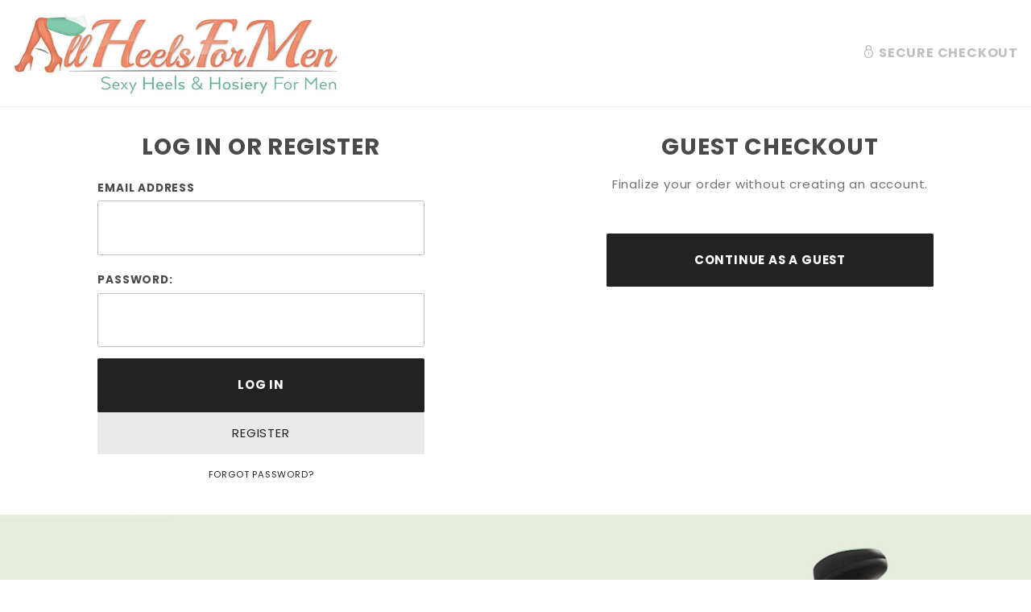

--- FILE ---
content_type: text/html; charset=utf-8
request_url: https://www.allheelsformen.com/Merchant2/merchant.mvc?Screen=OINF&Store_Code=AHFM
body_size: 9954
content:
<!DOCTYPE html><html lang="en" class="no-js" xmlns:fb="http://ogp.me/ns/fb#"><head><meta charset="utf-8"><meta http-equiv="X-UA-Compatible" content="IE=edge"><meta name="viewport" content="width=device-width, initial-scale=1"><base href="https://www.allheelsformen.com/Merchant2/"><title>Heels For Men And Trans-Women In Large Sizes: Order: Customer Login</title><link rel="preconnect" crossorigin href="https://fonts.gstatic.com" data-resource-group="css_list" data-resource-code="preconnect-google-fonts" /><link href="https://fonts.googleapis.com/css?family=Poppins:400,500,700" data-resource-group="css_list" data-resource-code="google-fonts" /><link type="text/css" media="all" rel="stylesheet" href="https://www.allheelsformen.com/Merchant2/json.mvc?Store_Code=AHFM&amp;Function=CSSResource_Output&amp;CSSCombinedResource_Code=stylesheet&T=1deb43fe" data-resource-group="css_list" data-resource-code="stylesheet" /><link type="text/css" media="all" rel="stylesheet" href="b03/themes/shadows/ui/css/custom.css?T=51cabb3a" data-resource-group="css_list" data-resource-code="aarc-custom" /><link type="text/css" media="all" rel="stylesheet" href="css/00000002/b03/combofacets.css?T=42e7792b" data-resource-group="css_list" data-resource-code="combofacets" /><link rel="preconnect" crossorigin href="//www.google-analytics.com" data-resource-group="css_list" data-resource-code="preconnect-google-analytics" /><link rel="preconnect" crossorigin href="https://www.googletagmanager.com" data-resource-group="css_list" data-resource-code="preconnect-google-tag-manager" /><script type="text/javascript">
var MMThemeBreakpoints =
[
{
"code":	"mobile",
"name":	"Mobile",
"start":	{
"unit": "px",
"value": ""
}
,
"end":	{
"unit": "em",
"value": "39.999"
}
}
,{
"code":	"tablet",
"name":	"Tablet",
"start":	{
"unit": "px",
"value": ""
}
,
"end":	{
"unit": "em",
"value": "59.999"
}
}
];
</script>
<script type="text/javascript">
var json_url = "https:\/\/www.allheelsformen.com\/Merchant2\/json.mvc\u003F";
var json_nosessionurl = "https:\/\/www.allheelsformen.com\/Merchant2\/json.mvc\u003F";
var Store_Code = "AHFM";
</script>
<script type="text/javascript" src="https://www.allheelsformen.com/Merchant2/clientside.mvc?T=6e4cb27a&amp;Module_Code=cmp-cssui-searchfield&amp;Filename=runtime.js" integrity="sha512-GT3fQyjPOh3ZvhBeXjc3+okpwb4DpByCirgPrWz6TaihplxQROYh7ilw9bj4wu+hbLgToqAFQuw3SCRJjmGcGQ==" crossorigin="anonymous" async defer></script>
<script type="text/javascript">
var MMSearchField_Search_URL_sep = "https:\/\/www.allheelsformen.com\/SRCH.html\u003FSearch=";
(function( obj, eventType, fn )
{
if ( obj.addEventListener )
{
obj.addEventListener( eventType, fn, false );
}
else if ( obj.attachEvent )
{
obj.attachEvent( 'on' + eventType, fn );
}
})( window, 'mmsearchfield_override', function()
{
MMSearchField.prototype.onMenuAppendHeader = function () {return null;};MMSearchField.prototype.onMenuAppendItem = function (data) {var span;span = newElement('span', {'class': 'x-search-preview__entry'}, null, null);span.innerHTML = data;return span;};MMSearchField.prototype.onMenuAppendStoreSearch = function (search_value) {var item;item = newElement('div', {'class': 'x-search-preview__search-all'}, null, null);item.element_text = newTextNode('Search store for product "' + search_value + '"', item);return item;};MMSearchField.prototype.onFocus = function () {this.element_menu.classList.toggle('x-search-preview--open');};MMSearchField.prototype.onBlur = function () {this.element_menu.classList.toggle('x-search-preview--open');};
} );
</script>
<script type="text/javascript" src="https://www.allheelsformen.com/Merchant2/clientside.mvc?T=6e4cb27a&amp;Filename=runtime_ui.js" integrity="sha512-ZIZBhU8Ftvfk9pHoUdkXEXY8RZppw5nTJnFsMqX+3ViPliSA/Y5WRa+eK3vIHZQfqf3R/SXEVS1DJTjmKgVOOw==" crossorigin="anonymous" async defer></script><script type="text/javascript" src="https://www.allheelsformen.com/Merchant2/clientside.mvc?T=6e4cb27a&amp;Filename=ajax.js" integrity="sha512-hBYAAq3Edaymi0ELd4oY1JQXKed1b6ng0Ix9vNMtHrWb3FO0tDeoQ95Y/KM5z3XmxcibnvbVujqgLQn/gKBRhA==" crossorigin="anonymous" async defer></script><!-- HEAD Tag Content --><meta charset="utf-8"><link rel="icon" type="image/x-icon" href="https://www.allheelsformen.com/favicon.ico"><link rel="canonical" href="https://www.allheelsformen.com/ORDL.html" itemprop="url"><!-- meta --><!-- EOF HEAD Tag Content --><link rel="preconnect" href="https://fonts.googleapis.com"><link rel="preconnect" href="https://fonts.gstatic.com" crossorigin><link href="https://fonts.googleapis.com/css2?family=Dancing+Script&family=Pacifico&family=Poppins:ital,wght@0,100;0,200;0,300;0,400;0,500;0,600;0,700;0,800;0,900;1,100;1,200;1,300;1,400;1,500;1,600;1,700;1,800;1,900&family=Redressed&family=Satisfy&display=swap" rel="stylesheet"><style>.x-category-tree__label {padding: 1em; margin-bottom:0; font-size:1rem;}.x-category-tree {margin-bottom: 0;}.x-category-tree__label::before {right: 2em;}.x-category-tree__label::after, .x-category-tree__label::before {font-size: 0.75em;}.a-green {background-color:#6aaf90;}@media (min-width: 48em) {.t-site-header__links .o-layout__item:not(:first-of-type) {border-left: 1px solid #6aaf90;}}@media (min-width: 60em) {.x-transfigure-navigation .c-navigation__link {color: #fff;}}.c-navigation__link {background-color: #fc8c6a;}.has-child-menu.c-navigation__link {background-color: #ffffff;}@media (min-width: 60em) {.x-transfigure-navigation .c-navigation__link {color: #ffffff;background-color: #fc8c6a;}.x-transfigure-navigation .c-navigation__row:nth-child(2) .c-navigation__list .c-navigation__link {color: #adadad;background-color: #ffffff;}}@media (min-width: 48em) {.t-site-header__links .o-layout__item:not(:first-of-type) {border-left: 1px solid #6aaf90;}}.serving-the-community {background-color: #ffcbac;}</style><link type="text/css" media="all" rel="stylesheet" integrity="sha256-lWOXBr8vqpiy3pliCN1FmPIYkHdcr8Y0nc2BRMranrA= sha384-0K5gx4GPe3B0+RaqthenpKbJBAscHbhUuTd+ZmjJoHkRs98Ms3Pm2S4BvJqkmBdh sha512-wrhf+QxqNNvI+O73Y1XxplLd/Bt2GG2kDlyCGfeByKkupyZlAKZKAHXE2TM9/awtFar6eWl+W9hNO6Mz2QrA6Q==" crossorigin="anonymous" href="https://www.allheelsformen.com/Merchant2/json.mvc?Store_Code=AHFM&amp;Function=CSSResource_Output&amp;CSSResource_Code=mm-theme-styles&T=7663adb3" data-resource-group="modules" data-resource-code="mm-theme-styles" /><script type="text/javascript" async defer src="scripts/00000002/b03/runtime_combofacets.js?T=b74bfd9f" data-resource-group="head_tag" data-resource-code="runtimecombofacets"></script><script data-resource-group="head_tag" data-resource-code="GTM-head-tag">(function(w,d,s,l,i){w[l]=w[l]||[];w[l].push({'gtm.start':new Date().getTime(),event:'gtm.js'});var f=d.getElementsByTagName(s)[0],j=d.createElement(s),dl=l!='dataLayer'?'&l='+l:'';j.async=true;j.src='https://www.googletagmanager.com/gtm.js?id='+i+dl;f.parentNode.insertBefore(j,f);})(window,document,'script','dataLayer','GTM-KZBT479F');</script><script data-resource-group="head_tag" data-resource-code="GTM-dataLayer">
var dataLayer = dataLayer || [];
var clearEcommerceDataLayer = () => {
dataLayer.push({ ecommerce: null });
};
dataLayer.push({
canonicalUri: '\/ORDL.html',
canonicalUrl: 'https:\/\/www.allheelsformen.com\/ORDL.html',
category: {
code: '',
name: ''
},
global: {
action: '',
basket: {
basketId: '2986735'
},
categoryCode: '',
function: '',
moduleFunction: '',
productCode: '',
screen: 'ORDL',
uiException: ''
},
page: {
code: 'ORDL',
name: 'Order: Customer Login'
},
product: {
code: '',
name: '',
sku: ''
}
});
window.addEventListener('DOMContentLoaded', () => {
document.querySelectorAll('form').forEach(form => {
if (form.getAttribute('name')?.length) {
return;
}
const identifier = form.elements?.Action?.value ?? form.dataset?.hook ?? form.querySelector('legend')?.innerText;
if (identifier?.length) {
form.name = identifier;
}
});
});
window.addEventListener('DOMContentLoaded', () => {
let timeoutId;
const debouncedSearch = (e) => {
clearTimeout(timeoutId);
timeoutId = setTimeout(() => {
const search_term = e?.target?.value;
if (!search_term?.length) {
return;
}
dataLayer.push({
event: 'search',
search_term
});
}, 500);
};
const searchInputs = document.querySelectorAll('input[name="Search"]');
searchInputs.forEach(input => {
input.addEventListener('input', debouncedSearch)
});
});
class MMXPromotionTracker {
constructor() {
window.addEventListener('DOMContentLoaded', () => {
this.init();
});
}
init() {
this.promotions = document.querySelectorAll('[data-flex-item]');
if (!this.promotions.length) {
return;
}
this.promotionObserver = new IntersectionObserver((entries) => {
this.observedCallback(entries);
}, {threshold: [0.75]});
this.promotions.forEach((promotion, i) => {
this.promotionObserver.observe(promotion);
promotion.addEventListener('click', (e) => {
this.promotionClicked(promotion, e);
});
});
}
promotionClicked(promotion, e){
let clickedLink = false;
let products = [];
let clickedHero;
e.composedPath().forEach(item => {
if (item.nodeName === 'A' || (item.nodeName === 'MMX-HERO' && item.dataset?.href?.length)) {
clickedLink = true;
}
if (item.nodeName === 'MMX-HERO') {
clickedHero = item;
} else if (item.nodeName === 'MMX-PRODUCT-CAROUSEL') {
const clickedProductIndex = [...item.shadowRoot.querySelectorAll('mmx-hero[slot="hero_slide"]')].findIndex(heroSlide => heroSlide === clickedHero);
products = [item?.products[clickedProductIndex]];
} else if (item.nodeName === 'MMX-FEATURED-PRODUCT') {
products = [item?.product];
}
});
if (clickedLink) {
this.trackPromotion('select_promotion', promotion, products);
}
};
trackPromotion(event, item, products = []) {
clearEcommerceDataLayer();
dataLayer.push({
event,
ecommerce: {
creative_name: item.getAttribute('data-flex-item'),
creative_slot: [...this.promotions].findIndex(promotion => promotion === item) + 1,
items: this.productsToEcommerceItems(products),
promotion_id: item.getAttribute('data-flex-component')
}
});
if (item?.nodeName === 'MMX-PRODUCT-CAROUSEL') {
this.trackProductList(event, item, products);
}
};
trackProductList(event, item, products = []) {
if (!products?.length) {
return;
}
clearEcommerceDataLayer();
dataLayer.push({
event: event === 'select_promotion' ? 'select_item' : 'view_item_list',
ecommerce: {
item_list_id: item.getAttribute('id'),
item_list_name: item?.data?.heading?.heading_text?.value ?? item.getAttribute('id'),
items: this.productsToEcommerceItems(products)
}
});
}
observedCallback(entries) {
entries.forEach((entry, entryIndex) => {
if (!entry.isIntersecting) {
return;
}
this.trackPromotion('view_promotion', entry.target, entry.target?.products);
});
};
productsToEcommerceItems(products = []) {
if (!products?.length) {
return [];
}
return products.map((item, i) => {
return {
item_id: item.code,
item_name: item.name,
item_sku: item?.sku,
index: i,
price: item.price,
discount: item.base_price - item.price,
quantity: 1
}
});
}
}
new MMXPromotionTracker();
clearEcommerceDataLayer();
dataLayer.push({
	"ecommerce": {
		"coupon": "",
		"currency": "USD",
		"shipping_tier": "",
		"value": 0
	},
	"event": "mm_global_minibasket"
});
class BasketMonitor {
constructor() {
this.storageKey = 'mm-AHFM-basket-monitor';
window.addEventListener('DOMContentLoaded', () => {
this.init();
});
}
canLocalStorage() {
const storeTestKey = this.storageKey + '--test';
if (this.saveCurrentItems(storeTestKey)) {
localStorage?.removeItem(storeTestKey);
return true;
}
return false;
}
init() {
this.setCurrentItemsFromDataLayer();
if (!this.canLocalStorage()) {
return;
}
this.handleBasketChanges();
this.pastItems = this.getItemsFromLocalStorage();
this.comparePastWithCurrent();
this.saveCurrentItems();
this.trackResults();
}
handleBasketChanges() {
const orderProcessed = '0';
if (orderProcessed === '1') {
this.clearCurrentItems();
}
}
setCurrentItemsFromDataLayer() {
const eventsWithBasketItems = ['mm_global_minibasket', 'view_cart', 'begin_checkout', 'add_shipping_info', 'add_payment_info'];
const basketEvent = dataLayer.find(item => eventsWithBasketItems.includes(item?.event));
this.currentItems = this.createMapFromItems(basketEvent?.ecommerce?.items);
}
getItemsFromLocalStorage() {
try {
return new Map(JSON.parse(localStorage.getItem(this.storageKey)));
} catch {
return new Map();
}
}
createMapFromItems(items = []) {
if (!(items instanceof Array)) {
return new Map();
}
return items.reduce((map, item) => {
return map.set(this.createItemKey(item), item);
}, new Map());
}
createItemKey(item = {}) {
return JSON.stringify({
id: item?.item_id,
variant: item?.item_variant
});
}
comparePastWithCurrent() {
this.results = {
added: [],
removed: [],
unchanged: [],
updated: []
};
const allItems = new Map([...this.pastItems, ...this.currentItems]);
allItems.forEach((value, key) => {
const pastItem = this.pastItems.get(key);
const currentItem = this.currentItems.get(key);
if (typeof pastItem === 'undefined') {
this.results.added.push(currentItem);
} else if (typeof currentItem === 'undefined') {
this.results.removed.push(pastItem);
} else if (JSON.stringify(currentItem) == JSON.stringify(pastItem)) {
this.results.unchanged.push(currentItem);
} else {
this.results.updated.push(currentItem);
const quantityChange = currentItem.quantity - pastItem.quantity;
if (quantityChange > 0) {
this.results.added.push({
...currentItem,
quantity: quantityChange
});
} else if (quantityChange < 0) {
this.results.removed.push({
...currentItem,
quantity: Math.abs(quantityChange)
})
}
}
});
}
trackResults() {
this.trackEvent('add_to_cart', this?.results?.added);
this.trackEvent('remove_from_cart', this?.results?.removed);
}
trackEvent(event, items = []) {
if (typeof event !== 'string' || !(items instanceof Array) || !items.length) {
return;
}
clearEcommerceDataLayer();
dataLayer.push({
event,
ecommerce: {
currency: 'USD',
value: this.determineItemsValue(items),
items
}
});
}
determineItemsValue(items = []) {
if (!(items instanceof Array)) {
return 0;
}
return items.reduce((value, item) => {
return value += item.quantity * item.price;
}, 0);
}
clearCurrentItems() {
return localStorage.removeItem(this.storageKey);
}
saveCurrentItems(storageKey = this.storageKey) {
try {
localStorage.setItem(storageKey, JSON.stringify([...this.currentItems]));
return true;
} catch (e) {
return false;
}
}
reportAddToCart(event) {
this.pastItems = this.getItemsFromLocalStorage();
this.currentItems = structuredClone(this.pastItems);
this.addItemsFromEvent(this.currentItems, event);
this.comparePastWithCurrent();
this.saveCurrentItems();
}
addItemsFromEvent(items, event = {}) {
event?.ecommerce?.items?.forEach(addedItem => {
const itemKey = this.createItemKey(addedItem);
const existingItem = this.currentItems.get(itemKey);
if (typeof existingItem === 'undefined') {
items.set(itemKey, addedItem);
} else {
items.set(itemKey, {
...existingItem,
quantity: Number(existingItem.quantity) + Number(addedItem.quantity)
});
}
});
}
}
var basketMonitor = new BasketMonitor();
</script></head><body id="js-ORDL" class="o-site-wrapper t-page-ordl"><div id="mini_basket" class="readytheme-contentsection">
<section class="x-mini-basket" data-hook="mini-basket" data-item-count="0" data-subtotal="$0.00"><div class="x-mini-basket__content u-bg-white"><header><div class="x-mini-basket__header"><strong>My Cart: 0 item(s)</strong><button class="c-button u-bg-gray-40 u-icon-cross" data-hook="close-mini-basket"></button></div><hr class="c-keyline"></header><footer class="x-mini-basket__footer"><div class="x-messages x-messages--info">Your Shopping Cart Is Empty</div></footer></div></section>
</div>
<header class="o-wrapper o-wrapper--full o-wrapper--flush t-site-header" data-hook="site-header"><div id="fasten_header" class="readytheme-contentsection">
<section class="o-layout o-layout--align-center x-fasten-header t-site-header__masthead u-hidden u-hide-visually" data-hook="fasten-header"><div class="o-layout__item u-width-2 u-width-1--w u-text-left t-site-header__logo"><a href="https://www.allheelsformen.com" title="Heels For Men And Trans-Women In Large Sizes" rel="nofollow"><img class="x-fasten-header__logo-image" src="css/00000001/images/AHFMlogo.jpg" alt="Heels For Men Large Size Heels For Men and Trans-Women" title="Heels For Men Large Size Heels For Men and Trans-Women"></a></div><!-- <div class="o-layout__item u-width-2 u-width-4--w"><a class="c-button c-button--clear c-button--flush u-bg-transparent u-color-gray-50 u-text-medium u-text-uppercase" href="/CTLG.html">Shop Our Catalog <span class="u-font-tiny u-icon-chevron-right"></span></a> </div> --><div class="o-layout__item u-width-6"><form class="t-site-header__search-form" method="post" action="https://www.allheelsformen.com/SRCH.html"><fieldset><legend>Product Search</legend><ul class="c-form-list"><li class="c-form-list__item c-form-list__item--full c-control-group u-flex"><input class="c-form-input c-control-group__field u-bg-transparent u-border-none" data-mm_searchfield="Yes" data-mm_searchfield_id="x-search-preview--fasten" type="search" name="Search" value="" placeholder="Search" autocomplete="off" required><button class="c-button c-button--large c-control-group__button u-bg-transparent u-color-gray-50 u-icon-search u-border-none" type="submit"></button></li></ul></fieldset><span class="x-search-preview u-color-gray-50" data-mm_searchfield_menu="Yes" data-mm_searchfield_id="x-search-preview--fasten"></span></form></div><div class="o-layout__item u-flex u-width-4 u-width-3--w t-site-header__masthead-links"><a class="u-color-gray-50 u-text-uppercase" href="https://www.allheelsformen.com/LOGN.html"><span class="u-icon-user"></span> Sign In</a><a class="u-color-gray-50 u-text-uppercase t-site-header__basket-link" data-hook="open-mini-basket" href="https://www.allheelsformen.com/BASK.html"><span class="u-icon-cart-empty" data-hook="open-mini-basket"></span> Cart<span class="u-bg-gray-50 u-color-white t-site-header__basket-link-quantity" data-hook="open-mini-basket mini-basket-count">0</span></a></div></section>
</div>
<section class="o-layout a-green u-color-white t-site-header__top-navigation u-hidden u-hide-visually"><div class="o-layout__item u-width-12 u-width-4--l u-width-7--w u-text-center u-text-left--l"><span id="header_message" class="readytheme-banner">
<span class="u-text-uppercase t-site-header__message"><strong>HEELS FOR MEN, DISCREET WORLDWIDE SHIPPING!</strong></span>
</span>
</div><div class="o-layout o-layout--align-center o-layout__item u-text-uppercase u-hidden u-flex--l u-width-8--l u-width-5--w t-site-header__links"><div class="o-layout__item"><div class="x-transfigure-navigation__footer"><a class="x-transfigure-navigation__footer-link u-color-gray-40" href="https://www.allheelsformen.com/about-us.html" title="About">About</a><a class="x-transfigure-navigation__footer-link u-color-gray-40" href="https://www.allheelsformen.com/CTUS.html" title="Contact">Contact</a><a class="x-transfigure-navigation__footer-link u-color-gray-40" href="https://www.allheelsformen.com/FAQS.html" title="FAQs">FAQs</a></div></div><div class="o-layout__item u-color-gray-10 u-text-center">954-748-5855</div></div></section><section class="o-wrapper t-site-header__masthead"><div class="o-layout o-layout--align-center"><div class="o-layout__item u-width-2 u-width-1--m u-hidden--l u-hidden u-hide-visually"><button class="c-button c-button--flush c-button--full c-button--hollow u-bg-transparent u-border-none u-color-gray-50 u-font-huge u-icon-menu" data-hook="open-main-menu"></button></div><div class="o-layout__item u-width-8 u-width-10--m u-width-4--l u-width-5--w u-text-center u-text-left--l t-site-header__logo"><a href="https://www.allheelsformen.com" title="Heels For Men And Trans-Women In Large Sizes"><img src="css/00000001/images/AHFMlogo.jpg" alt="Heels For Men Large Size Heels For Men and Trans-Women" title="Heels For Men Large Size Heels For Men and Trans-Women"></a></div><div class="o-layout__item u-width-2 u-width-1--m u-hidden--l u-hidden u-hide-visually"><a class="u-icon-cart-empty u-color-gray-50 t-site-header__basket-link--mobile" data-hook="open-mini-basket" href="https://www.allheelsformen.com/BASK.html"><span class="u-bg-gray-50 u-color-gray-10 u-font-primary t-site-header__basket-link-quantity--mobile" data-hook="mini-basket-count ">0</span></a></div><div class="o-layout__item u-width-12 u-width-4--l u-hidden u-hide-visually" itemscope itemtype="http://schema.org/WebSite"><meta itemprop="url" content="//www.allheelsformen.com/"/><form class="t-site-header__search-form" method="post" action="https://www.allheelsformen.com/SRCH.html" itemprop="potentialAction" itemscope itemtype="http://schema.org/SearchAction"><fieldset><legend>Product Search</legend><ul class="c-form-list"><li class="c-form-list__item c-form-list__item--full c-control-group u-flex"><meta itemprop="target" content="https://www.allheelsformen.com/SRCH.html?q={Search}"/><input class="c-form-input c-control-group__field u-bg-transparent u-border-none" data-mm_searchfield="Yes" data-mm_searchfield_id="x-search-preview" type="search" name="Search" value="" placeholder="Search" autocomplete="off" required itemprop="query-input"><button class="c-button c-button--large c-control-group__button u-bg-transparent u-color-gray-50 u-icon-search u-border-none" type="submit"></button></li></ul></fieldset><span class="x-search-preview" data-mm_searchfield_menu="Yes" data-mm_searchfield_id="x-search-preview"></span></form></div><div class="o-layout__item u-hidden u-flex--l u-width-4--l u-width-3--w t-site-header__masthead-links u-hidden u-hide-visually"><a class="u-color-gray-50 u-text-uppercase" data-hook="show-related" data-target="global-account" href="https://www.allheelsformen.com/LOGN.html"><span class="u-icon-user u-color-gray-40"></span> Sign In</a><a class="u-color-gray-50 u-text-uppercase t-site-header__basket-link" data-hook="open-mini-basket" href="https://www.allheelsformen.com/BASK.html"><span class="u-icon-cart-empty" data-hook="open-mini-basket"></span> Cart<span class="u-bg-gray-50 u-color-white t-site-header__basket-link-quantity" data-hook="open-mini-basket mini-basket-count">0</span></a></div><div class="u-over-everything t-global-account" data-hook="global-account"><form class="t-global-account__form" method="post" action="https://www.allheelsformen.com/ORDL.html" autocomplete="off"><fieldset><legend>Global Account Log In</legend><input type="hidden" name="Action" value="LOGN" /><input type="hidden" name="Category_Code" value="" /><input type="hidden" name="Product_Code" value="" /><input type="hidden" name="Search" value="" /><input type="hidden" name="Per_Page" value="" /><input type="hidden" name="Sort_By" value="" /><ul class="c-form-list"><li class="c-form-list__item c-form-list__item--full"><label class="u-hide-visually">Email Address</label><input class="c-form-input c-form-input--large" type="email" name="Customer_LoginEmail" value="" autocomplete="email" placeholder="Email" required></li><li class="c-form-list__item c-form-list__item--full"><label class="u-hide-visually">Password</label><input class="c-form-input c-form-input--large" type="password" name="Customer_Password" autocomplete="current-password" placeholder="Password"></li><li class="c-form-list__item c-form-list__item--full"><input class="c-button c-button--full c-button--huge u-bg-gray-50 u-color-white u-text-bold u-text-uppercase" type="submit" value="Sign In"></li><li class="c-form-list__item c-form-list__item--full"><a class="c-button c-button--full c-button--hollow c-button--huge u-bg-white u-color-gray-50 u-text-bold u-text-uppercase" href="https://www.allheelsformen.com/LOGN.html">Register</a></li><li class="c-form-list__item c-form-list__item--full u-text-center"><a class="u-color-gray-30 u-text-bold u-font-small u-text-uppercase" href="https://www.allheelsformen.com/FPWD.html">Forgot Password?</a></li></ul></fieldset></form></div><div class="o-layout__item u-width-12 u-width-8--l u-width-7--w u-hidden u-shown"><br class="u-hidden--m"><span class="c-heading-echo u-block u-text-bold u-text-center u-text-right--l u-text-uppercase u-color-gray-20"><span class="u-icon-secure"></span> Secure Checkout</span></div></div></section></header><!-- end t-site-header --><div class="o-wrapper o-wrapper--full o-wrapper--flush t-site-navigation u-hidden u-hide-visually"><div class="o-layout o-layout--align-center o-layout--flush o-layout--justify-center t-site-navigation__wrap"><nav class="o-layout__item u-width-12 u-text-bold u-text-uppercase c-navigation x-transfigure-navigation u-hidden u-hide-visually" data-hook="transfigure-navigation"><div class="x-transfigure-navigation__wrap" data-layout="horizontal-mega-menu"><header class="x-transfigure-navigation__header u-hidden--l c-control-group"><a class="c-button c-button--full c-button--large c-control-group__button u-bg-gray-10 u-color-gray-50 u-text-bold u-text-uppercase" href="https://www.allheelsformen.com/LOGN.html"><span class="u-icon-user"></span> Sign In or Register</a><button class="c-button u-bg-gray-40 u-color-gray-10 u-icon-cross c-control-group__button" data-hook="close-main-menu"></button></header><div class="x-transfigure-navigation__content"><ul class="c-navigation__row x-transfigure-navigation__row"><li class="c-navigation__list u-hidden--l u-text-left"><nav class="x-category-tree"><div class="x-category-tree__title"><h3 class="x-category-tree__heading c-heading-echo u-text-bold u-text-uppercase">Categories</h3><hr class="c-keyline"></div><input id="categoryTree" class="x-category-tree__trigger" type="checkbox"><label class="x-category-tree__label u-text-uppercase" for="categoryTree">All Categories</label><ul class="x-category-tree__row"><li class="x-category-tree__list x-category-tree__list--level-1"><a class="x-category-tree__link" href="https://www.allheelsformen.com/category/High-Heels-For-Men-Sizes-9-17.html" title="Sexy Heels For Men In Womens Sizes 9-17">Sexy Heels For Men In Womens Sizes 9-17</a></li><li class="x-category-tree__list x-category-tree__list--level-1"><a class="x-category-tree__link" href="https://www.allheelsformen.com/category/Sexy-Boots-In-Womens-Sizes-9-16.html" title="High Heel Boots For Men Sizes 9-16">High Heel Boots For Men Sizes 9-16</a></li><li class="x-category-tree__list x-category-tree__list--level-1"><a class="x-category-tree__link" href="https://www.allheelsformen.com/category/new.html" title="New Heels For Men Styles">New Heels For Men Styles</a></li><li class="x-category-tree__list x-category-tree__list--level-1"><a class="x-category-tree__link" href="https://www.allheelsformen.com/category/SexyLegs.html" title="Sexy Legs Photos">Sexy Legs Photos</a></li><li class="x-category-tree__list x-category-tree__list--level-1"><a class="x-category-tree__link" href="https://www.allheelsformen.com/category/HOSEGAFF.html" title="Hosiery And Panties For Men">Hosiery And Panties For Men</a></li></ul></nav><!-- end .x-category-tree --><br></li><li class="c-navigation__list "><a class="c-navigation__link" href="https://www.allheelsformen.com/" target="_self">Home</a></li><li class="c-navigation__list has-child-menu" data-hook="has-drop-down has-child-menu"><a class="c-navigation__link" href="" target="_self">Shop heels for men<span class="c-navigation__link-carat"><span class="u-icon-chevron-right"></span></span></a><ul class="c-navigation__row is-hidden"><li class="c-navigation__list u-hidden--l" data-hook="show-previous-menu"><span class="c-navigation__link"><span class="u-icon-chevron-left">&nbsp;</span><span class="o-layout--grow">Main Menu</span></span></li><li class="c-navigation__list has-child-menu" data-hook="has-child-menu"><a class="c-navigation__link" href="https://www.allheelsformen.com/category/High-Heels-For-Men-Sizes-9-17.html" target="_self">Sexy Heels For Men In Womens Sizes 9-17<span class="c-navigation__link-carat"><span class="u-icon-chevron-right"></span></span></a><ul class="c-navigation__row is-hidden"><li class="c-navigation__list u-hidden--l" data-hook="show-previous-menu"><span class="c-navigation__link"><span class="u-icon-chevron-left">&nbsp;</span><span class="o-layout--grow">Main Menu</span></span></li><li class="c-navigation__list"><a class="c-navigation__link" href="https://www.allheelsformen.com/category/Flat-Heels-For-Men.html" target="_self">Flats In Sizes 9-16</a></li><li class="c-navigation__list"><a class="c-navigation__link" href="https://www.allheelsformen.com/category/2-Inch-Heels-For-Men.html" target="_self">2" Heels In Sizes 9-16</a></li><li class="c-navigation__list"><a class="c-navigation__link" href="https://www.allheelsformen.com/category/3-Inch-Heels-For-Men.html" target="_self">3" Heels In Sizes 9-16</a></li><li class="c-navigation__list"><a class="c-navigation__link" href="https://www.allheelsformen.com/category/4-Inch-Heels-For-Men.html" target="_self">4" Heels In Sizes 9-17</a></li><li class="c-navigation__list"><a class="c-navigation__link" href="https://www.allheelsformen.com/category/5-Inch-Heels-For-Men.html" target="_self">5" Heels In Sizes 9-16</a></li><li class="c-navigation__list"><a class="c-navigation__link" href="https://www.allheelsformen.com/category/6-Inch-Heels-For-Men.html" target="_self">6" Heels In Sizes 9-16</a></li><li class="c-navigation__list"><a class="c-navigation__link" href="https://www.allheelsformen.com/category/Sexy-Boots-In-Womens-Sizes-9-16.html" target="_self">Boots In Sizes 9-16</a></li><li class="c-navigation__list"><a class="c-navigation__link" href="https://www.allheelsformen.com/category/Fetish.html" target="_self">Fetish Footwear In Sizes 9-15</a></li><li class="c-navigation__list u-hidden--l"><a class="c-navigation__link" href="https://www.allheelsformen.com/category/High-Heels-For-Men-Sizes-9-17.html" target="_self">View All Sexy Heels For Men In Womens Sizes 9-17</a></li></ul></li><li class="c-navigation__list "><a class="c-navigation__link" href="https://www.allheelsformen.com/category/Hosiery-For-Men.html" target="_self">Pantyhose And Stockings</a></li><li class="c-navigation__list "><a class="c-navigation__link" href="https://www.allheelsformen.com/category/Gaff-And-Panties-For-Men.html" target="_self">Tucking Gaffs And Panties For Men</a></li><li class="c-navigation__list u-hidden--l"><a class="c-navigation__link" href="" target="_self">View All Shop heels for men</a></li></ul></li><li class="c-navigation__list "><a class="c-navigation__link" href="https://www.allheelsformen.com/male-to-female-shoe-size-chart.html" target="_self">Male to Female Shoe Size Chart</a></li><li class="c-navigation__list "><a class="c-navigation__link" href="https://www.allheelsformen.com/category/Hosiery-For-Men.html" target="_self">Hosiery For Men</a></li><li class="c-navigation__list "><a class="c-navigation__link" href="https://www.allheelsformen.com/category/Gaff-And-Panties-For-Men.html" target="_self">Tucking Gaffs And Panties</a></li><li class="c-navigation__list "><a class="c-navigation__link" href="https://www.allheelsformen.com/CTUS.html" target="_self">Contact Us</a></li><li class="c-navigation__list "><a class="c-navigation__link" href="https://www.allheelsformen.com/category/SexyLegs.html" target="_self">Sexy Legs Photos</a></li><li class="c-navigation__list u-hidden--l u-text-left"><div class="x-transfigure-navigation__footer"><a class="x-transfigure-navigation__footer-link u-color-gray-40" href="https://www.allheelsformen.com/about-us.html" title="About">About</a><a class="x-transfigure-navigation__footer-link u-color-gray-40" href="https://www.allheelsformen.com/CTUS.html" title="Contact">Contact</a><a class="x-transfigure-navigation__footer-link u-color-gray-40" href="https://www.allheelsformen.com/FAQS.html" title="FAQs">FAQs</a></div></li></ul></div></div></nav></div></div><!-- end t-site-navigation --><main class="o-wrapper t-main-content-element"><!--// global header --><section class="o-layout"><div class="o-layout__item"><div id="messages" class="readytheme-contentsection">
</div>
</div></section><br><section class="o-layout o-layout--justify-around"><div class="o-layout__item u-width-12 u-width-6--m u-width-4--l"><p class="c-heading-charlie u-text-bold u-text-center u-text-uppercase">Log In or Register</p><form method="post" action="https://www.allheelsformen.com/OCST.html" autocomplete="off"><fieldset><legend>Order: Customer Login</legend><input type="hidden" name="Action" value="LOGN" /><ul class="c-form-list"><li class="c-form-list__item c-form-list__item--full"><label class="c-form-label u-font-tiny u-text-bold u-text-uppercase is-required " for="l-Customer_LoginEmail">Email Address</label><input id="l-Customer_LoginEmail" class="c-form-input c-form-input--large" type="email" name="Customer_LoginEmail" value="" autocomplete="email" required></li><li class="c-form-list__item c-form-list__item--full"><label class="c-form-label u-font-tiny u-text-bold u-text-uppercase is-required " for="l-Customer_Password">Password:</label><input id="l-Customer_Password" class="c-form-input c-form-input--large" type="password" name="Customer_Password" autocomplete="current-password" required></li><li class="c-form-list__item c-form-list__item--full"><input class="c-button c-button--full c-button--huge u-bg-gray-50 u-font-small u-text-bold u-text-uppercase" type="submit" value="Log In"><a class="c-button c-button--full c-button--large u-bg-gray-10 u-color-gray-50 u-font-small u-text-uppercase" href="https://www.allheelsformen.com/ACAD.html?Order=1" title="Create Your Account">Register</a><span class="u-font-small"><a class="c-button c-button--full c-button--huge u-bg-white u-color-gray-50 u-font-tiny u-text-uppercase" data-mini-modal data-mini-modal-type="inline" data-mini-modal-content="data-forgot-password" href="https://www.allheelsformen.com/FPWD.html" title="Forgot Your Password?">Forgot Password?</a></span></li></ul></fieldset></form></div><div class="o-layout__item u-width-12 u-width-6--m u-width-4--l u-text-center"><p class="c-heading-charlie u-text-bold u-text-uppercase">Guest Checkout</p><p class="u-color-gray-40 u-font-small">Finalize your order without creating an account.</p><br><p class="u-text-right"><a class="c-button c-button--full c-button--huge u-bg-gray-50 u-font-small u-text-bold u-text-uppercase" href="https://www.allheelsformen.com/OCST.html" title="Continue As A Guest">Continue As A Guest</a></p></div></section><section class="o-layout"><div class="o-layout__item"><div id="forgot-password" class="readytheme-contentsection">
<div class="u-hidden" data-forgot-password>
<section class="c-mini-modal__element-subject u-width-12 u-width-6--m u-width-4--l u-bg-white">
<p class="c-heading-delta u-text-uppercase">
Password Lookup<br>
<span class="c-heading--subheading u-text-revert">Enter the email address associated with your account. If you no longer use the email address associated with your account, please contact customer support.</span>
</p>
<form method="post" action="https://www.allheelsformen.com/ORDL.html" autocomplete="off">
<fieldset>
<legend>Password Lookup</legend>
<input type="hidden" name="Action" value="EMPW">
<ul class="c-form-list">
<input type="hidden" name="Action" value="EMPW" />
<li class="c-form-list__item c-form-list__item--full">
<label class="c-form-label u-font-small u-text-bold u-text-uppercase is-required" for="Customer_LoginEmail">Email Address</label>
<input id="Customer_LoginEmail" class="c-form-input" type="email" name="Customer_LoginEmail" autocomplete="email" required>
</li>
<li class="c-form-list__item c-form-list__item--full u-text-right">
<input class="c-button c-button--large u-bg-gray-50 u-font-small u-text-bold u-text-uppercase" type="submit" value="Submit" title="Submit">
</li>
</ul>
</fieldset>
</form>
</section>
</div>
</div>
</div></section></main><!-- end t-site-content --><div class="footer-close"><div class="flex-container"><div id="footer_thanks" class="readytheme-contentsection">
<h2>Thanks For Visiting!</h2><p>If you need help or have any other questions concerning your orders, please email us at <a class="home" href="mailto:info@allheelsformen.com">info@allheelsformen.com</a> or call customer support at <strong>954-748-5855</strong>.</p>
</div>
<p><a href="/CTUS.html" class="c-button">Contact Us</a></p></div></div><footer class="t-site-footer"><div class="o-wrapper"><section class="o-layout u-grids-1 u-grids-2--m u-grids-3--l u-text-center--m u-text-uppercase t-site-footer__disclaimer"><p class="o-layout__item"><a class="c-menu__link" href="https://www.allheelsformen.com/privacy.html" target="_self">Privacy Statement</a></p><p class="o-layout__item"><a class="c-menu__link" href="https://www.allheelsformen.com/policies.html" target="_self">Shipping and Return Policies</a></p><p class="o-layout__item">&copy; 2026 Heels for Men All Rights Reserved</p></section><!-- end .site-footer__disclaimer --></div></footer><!-- end t-site-footer --><script data-resource-group="footer_js" data-resource-code="settings">theme_path = 'themes/shadows/';(function (mivaJS) {mivaJS.ReadyThemeVersion = '1.0.5.1';mivaJS.Store_Code = 'AHFM';mivaJS.Product_Code = '';mivaJS.Category_Code = '';mivaJS.Customer_Login = '';mivaJS.Page = 'ORDL';mivaJS.Screen = 'ORDL';}(window.mivaJS || (window.mivaJS = {})));</script><script src="https://www.allheelsformen.com/Merchant2/json.mvc?Store_Code=AHFM&amp;Function=JavaScriptResource_Output&amp;JavaScriptCombinedResource_Code=site-scripts&T=fb0be5aa" data-resource-group="footer_js" data-resource-code="site-scripts"></script><div id="elements-core" class="readytheme-contentsection">
</div>
</body></html>